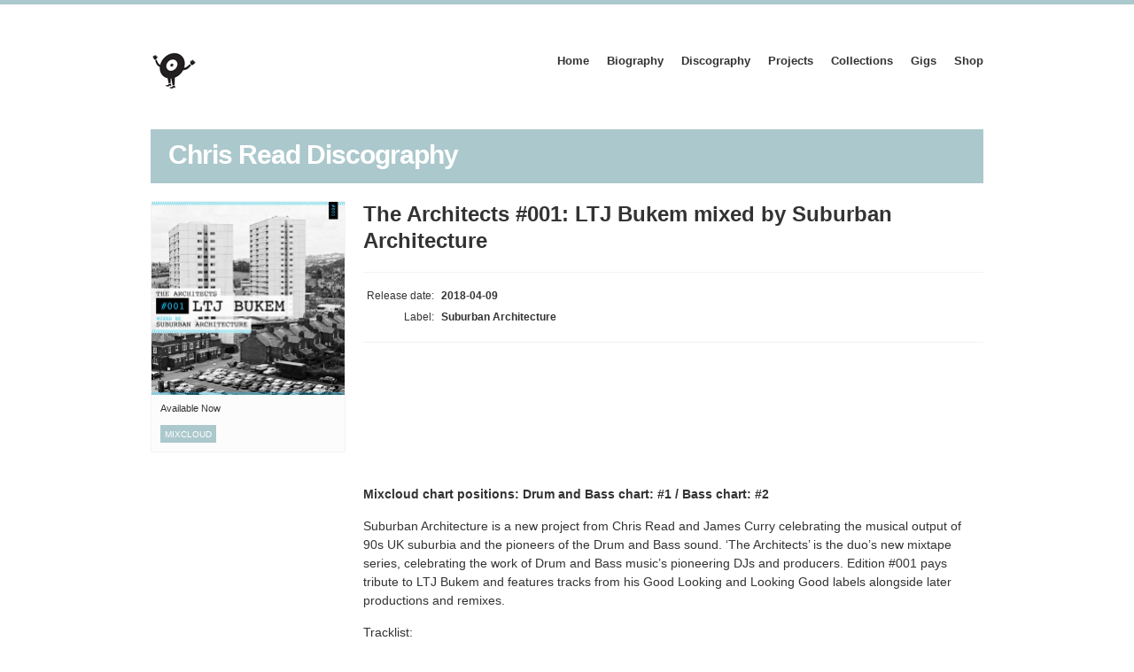

--- FILE ---
content_type: text/html; charset=UTF-8
request_url: https://musicofsubstance.com/discography/the-architects-001-ltj-bukem-mixed-by-suburban-architecture/
body_size: 10459
content:
<!DOCTYPE html>
<!--[if lt IE 7 ]><html class="ie ie6" lang="en-US"> <![endif]-->
<!--[if IE 7 ]><html class="ie ie7" lang="en-US"> <![endif]-->
<!--[if IE 8 ]><html class="ie ie8" lang="en-US"> <![endif]-->
<!--[if (gte IE 9)|!(IE)]><!--><html lang="en-US"> <!--<![endif]-->
<head>

	<!-- Basic Page Needs
	================================================== -->
	<meta charset="utf-8">
	<title></title>

	<!-- Mobile Specific Metas 
	================================================== -->
	<meta name="viewport" content="width=device-width, initial-scale=1, maximum-scale=1">

	
	
	<meta name='robots' content='max-image-preview:large' />
<link rel='dns-prefetch' href='//maps.googleapis.com' />
<link rel="alternate" type="application/rss+xml" title="Music Of Substance &raquo; Feed" href="https://musicofsubstance.com/feed/" />
<link rel="alternate" type="application/rss+xml" title="Music Of Substance &raquo; Comments Feed" href="https://musicofsubstance.com/comments/feed/" />
<script type="text/javascript">
window._wpemojiSettings = {"baseUrl":"https:\/\/s.w.org\/images\/core\/emoji\/14.0.0\/72x72\/","ext":".png","svgUrl":"https:\/\/s.w.org\/images\/core\/emoji\/14.0.0\/svg\/","svgExt":".svg","source":{"wpemoji":"https:\/\/musicofsubstance.com\/wp-includes\/js\/wp-emoji.js?ver=6.3.7","twemoji":"https:\/\/musicofsubstance.com\/wp-includes\/js\/twemoji.js?ver=6.3.7"}};
/**
 * @output wp-includes/js/wp-emoji-loader.js
 */

/**
 * Emoji Settings as exported in PHP via _print_emoji_detection_script().
 * @typedef WPEmojiSettings
 * @type {object}
 * @property {?object} source
 * @property {?string} source.concatemoji
 * @property {?string} source.twemoji
 * @property {?string} source.wpemoji
 * @property {?boolean} DOMReady
 * @property {?Function} readyCallback
 */

/**
 * Support tests.
 * @typedef SupportTests
 * @type {object}
 * @property {?boolean} flag
 * @property {?boolean} emoji
 */

/**
 * IIFE to detect emoji support and load Twemoji if needed.
 *
 * @param {Window} window
 * @param {Document} document
 * @param {WPEmojiSettings} settings
 */
( function wpEmojiLoader( window, document, settings ) {
	if ( typeof Promise === 'undefined' ) {
		return;
	}

	var sessionStorageKey = 'wpEmojiSettingsSupports';
	var tests = [ 'flag', 'emoji' ];

	/**
	 * Checks whether the browser supports offloading to a Worker.
	 *
	 * @since 6.3.0
	 *
	 * @private
	 *
	 * @returns {boolean}
	 */
	function supportsWorkerOffloading() {
		return (
			typeof Worker !== 'undefined' &&
			typeof OffscreenCanvas !== 'undefined' &&
			typeof URL !== 'undefined' &&
			URL.createObjectURL &&
			typeof Blob !== 'undefined'
		);
	}

	/**
	 * @typedef SessionSupportTests
	 * @type {object}
	 * @property {number} timestamp
	 * @property {SupportTests} supportTests
	 */

	/**
	 * Get support tests from session.
	 *
	 * @since 6.3.0
	 *
	 * @private
	 *
	 * @returns {?SupportTests} Support tests, or null if not set or older than 1 week.
	 */
	function getSessionSupportTests() {
		try {
			/** @type {SessionSupportTests} */
			var item = JSON.parse(
				sessionStorage.getItem( sessionStorageKey )
			);
			if (
				typeof item === 'object' &&
				typeof item.timestamp === 'number' &&
				new Date().valueOf() < item.timestamp + 604800 && // Note: Number is a week in seconds.
				typeof item.supportTests === 'object'
			) {
				return item.supportTests;
			}
		} catch ( e ) {}
		return null;
	}

	/**
	 * Persist the supports in session storage.
	 *
	 * @since 6.3.0
	 *
	 * @private
	 *
	 * @param {SupportTests} supportTests Support tests.
	 */
	function setSessionSupportTests( supportTests ) {
		try {
			/** @type {SessionSupportTests} */
			var item = {
				supportTests: supportTests,
				timestamp: new Date().valueOf()
			};

			sessionStorage.setItem(
				sessionStorageKey,
				JSON.stringify( item )
			);
		} catch ( e ) {}
	}

	/**
	 * Checks if two sets of Emoji characters render the same visually.
	 *
	 * This function may be serialized to run in a Worker. Therefore, it cannot refer to variables from the containing
	 * scope. Everything must be passed by parameters.
	 *
	 * @since 4.9.0
	 *
	 * @private
	 *
	 * @param {CanvasRenderingContext2D} context 2D Context.
	 * @param {string} set1 Set of Emoji to test.
	 * @param {string} set2 Set of Emoji to test.
	 *
	 * @return {boolean} True if the two sets render the same.
	 */
	function emojiSetsRenderIdentically( context, set1, set2 ) {
		// Cleanup from previous test.
		context.clearRect( 0, 0, context.canvas.width, context.canvas.height );
		context.fillText( set1, 0, 0 );
		var rendered1 = new Uint32Array(
			context.getImageData(
				0,
				0,
				context.canvas.width,
				context.canvas.height
			).data
		);

		// Cleanup from previous test.
		context.clearRect( 0, 0, context.canvas.width, context.canvas.height );
		context.fillText( set2, 0, 0 );
		var rendered2 = new Uint32Array(
			context.getImageData(
				0,
				0,
				context.canvas.width,
				context.canvas.height
			).data
		);

		return rendered1.every( function ( rendered2Data, index ) {
			return rendered2Data === rendered2[ index ];
		} );
	}

	/**
	 * Determines if the browser properly renders Emoji that Twemoji can supplement.
	 *
	 * This function may be serialized to run in a Worker. Therefore, it cannot refer to variables from the containing
	 * scope. Everything must be passed by parameters.
	 *
	 * @since 4.2.0
	 *
	 * @private
	 *
	 * @param {CanvasRenderingContext2D} context 2D Context.
	 * @param {string} type Whether to test for support of "flag" or "emoji".
	 * @param {Function} emojiSetsRenderIdentically Reference to emojiSetsRenderIdentically function, needed due to minification.
	 *
	 * @return {boolean} True if the browser can render emoji, false if it cannot.
	 */
	function browserSupportsEmoji( context, type, emojiSetsRenderIdentically ) {
		var isIdentical;

		switch ( type ) {
			case 'flag':
				/*
				 * Test for Transgender flag compatibility. Added in Unicode 13.
				 *
				 * To test for support, we try to render it, and compare the rendering to how it would look if
				 * the browser doesn't render it correctly (white flag emoji + transgender symbol).
				 */
				isIdentical = emojiSetsRenderIdentically(
					context,
					'\uD83C\uDFF3\uFE0F\u200D\u26A7\uFE0F', // as a zero-width joiner sequence
					'\uD83C\uDFF3\uFE0F\u200B\u26A7\uFE0F' // separated by a zero-width space
				);

				if ( isIdentical ) {
					return false;
				}

				/*
				 * Test for UN flag compatibility. This is the least supported of the letter locale flags,
				 * so gives us an easy test for full support.
				 *
				 * To test for support, we try to render it, and compare the rendering to how it would look if
				 * the browser doesn't render it correctly ([U] + [N]).
				 */
				isIdentical = emojiSetsRenderIdentically(
					context,
					'\uD83C\uDDFA\uD83C\uDDF3', // as the sequence of two code points
					'\uD83C\uDDFA\u200B\uD83C\uDDF3' // as the two code points separated by a zero-width space
				);

				if ( isIdentical ) {
					return false;
				}

				/*
				 * Test for English flag compatibility. England is a country in the United Kingdom, it
				 * does not have a two letter locale code but rather a five letter sub-division code.
				 *
				 * To test for support, we try to render it, and compare the rendering to how it would look if
				 * the browser doesn't render it correctly (black flag emoji + [G] + [B] + [E] + [N] + [G]).
				 */
				isIdentical = emojiSetsRenderIdentically(
					context,
					// as the flag sequence
					'\uD83C\uDFF4\uDB40\uDC67\uDB40\uDC62\uDB40\uDC65\uDB40\uDC6E\uDB40\uDC67\uDB40\uDC7F',
					// with each code point separated by a zero-width space
					'\uD83C\uDFF4\u200B\uDB40\uDC67\u200B\uDB40\uDC62\u200B\uDB40\uDC65\u200B\uDB40\uDC6E\u200B\uDB40\uDC67\u200B\uDB40\uDC7F'
				);

				return ! isIdentical;
			case 'emoji':
				/*
				 * Why can't we be friends? Everyone can now shake hands in emoji, regardless of skin tone!
				 *
				 * To test for Emoji 14.0 support, try to render a new emoji: Handshake: Light Skin Tone, Dark Skin Tone.
				 *
				 * The Handshake: Light Skin Tone, Dark Skin Tone emoji is a ZWJ sequence combining 🫱 Rightwards Hand,
				 * 🏻 Light Skin Tone, a Zero Width Joiner, 🫲 Leftwards Hand, and 🏿 Dark Skin Tone.
				 *
				 * 0x1FAF1 == Rightwards Hand
				 * 0x1F3FB == Light Skin Tone
				 * 0x200D == Zero-Width Joiner (ZWJ) that links the code points for the new emoji or
				 * 0x200B == Zero-Width Space (ZWS) that is rendered for clients not supporting the new emoji.
				 * 0x1FAF2 == Leftwards Hand
				 * 0x1F3FF == Dark Skin Tone.
				 *
				 * When updating this test for future Emoji releases, ensure that individual emoji that make up the
				 * sequence come from older emoji standards.
				 */
				isIdentical = emojiSetsRenderIdentically(
					context,
					'\uD83E\uDEF1\uD83C\uDFFB\u200D\uD83E\uDEF2\uD83C\uDFFF', // as the zero-width joiner sequence
					'\uD83E\uDEF1\uD83C\uDFFB\u200B\uD83E\uDEF2\uD83C\uDFFF' // separated by a zero-width space
				);

				return ! isIdentical;
		}

		return false;
	}

	/**
	 * Checks emoji support tests.
	 *
	 * This function may be serialized to run in a Worker. Therefore, it cannot refer to variables from the containing
	 * scope. Everything must be passed by parameters.
	 *
	 * @since 6.3.0
	 *
	 * @private
	 *
	 * @param {string[]} tests Tests.
	 * @param {Function} browserSupportsEmoji Reference to browserSupportsEmoji function, needed due to minification.
	 * @param {Function} emojiSetsRenderIdentically Reference to emojiSetsRenderIdentically function, needed due to minification.
	 *
	 * @return {SupportTests} Support tests.
	 */
	function testEmojiSupports( tests, browserSupportsEmoji, emojiSetsRenderIdentically ) {
		var canvas;
		if (
			typeof WorkerGlobalScope !== 'undefined' &&
			self instanceof WorkerGlobalScope
		) {
			canvas = new OffscreenCanvas( 300, 150 ); // Dimensions are default for HTMLCanvasElement.
		} else {
			canvas = document.createElement( 'canvas' );
		}

		var context = canvas.getContext( '2d', { willReadFrequently: true } );

		/*
		 * Chrome on OS X added native emoji rendering in M41. Unfortunately,
		 * it doesn't work when the font is bolder than 500 weight. So, we
		 * check for bold rendering support to avoid invisible emoji in Chrome.
		 */
		context.textBaseline = 'top';
		context.font = '600 32px Arial';

		var supports = {};
		tests.forEach( function ( test ) {
			supports[ test ] = browserSupportsEmoji( context, test, emojiSetsRenderIdentically );
		} );
		return supports;
	}

	/**
	 * Adds a script to the head of the document.
	 *
	 * @ignore
	 *
	 * @since 4.2.0
	 *
	 * @param {string} src The url where the script is located.
	 *
	 * @return {void}
	 */
	function addScript( src ) {
		var script = document.createElement( 'script' );
		script.src = src;
		script.defer = true;
		document.head.appendChild( script );
	}

	settings.supports = {
		everything: true,
		everythingExceptFlag: true
	};

	// Create a promise for DOMContentLoaded since the worker logic may finish after the event has fired.
	var domReadyPromise = new Promise( function ( resolve ) {
		document.addEventListener( 'DOMContentLoaded', resolve, {
			once: true
		} );
	} );

	// Obtain the emoji support from the browser, asynchronously when possible.
	new Promise( function ( resolve ) {
		var supportTests = getSessionSupportTests();
		if ( supportTests ) {
			resolve( supportTests );
			return;
		}

		if ( supportsWorkerOffloading() ) {
			try {
				// Note that the functions are being passed as arguments due to minification.
				var workerScript =
					'postMessage(' +
					testEmojiSupports.toString() +
					'(' +
					[
						JSON.stringify( tests ),
						browserSupportsEmoji.toString(),
						emojiSetsRenderIdentically.toString()
					].join( ',' ) +
					'));';
				var blob = new Blob( [ workerScript ], {
					type: 'text/javascript'
				} );
				var worker = new Worker( URL.createObjectURL( blob ), { name: 'wpTestEmojiSupports' } );
				worker.onmessage = function ( event ) {
					supportTests = event.data;
					setSessionSupportTests( supportTests );
					worker.terminate();
					resolve( supportTests );
				};
				return;
			} catch ( e ) {}
		}

		supportTests = testEmojiSupports( tests, browserSupportsEmoji, emojiSetsRenderIdentically );
		setSessionSupportTests( supportTests );
		resolve( supportTests );
	} )
		// Once the browser emoji support has been obtained from the session, finalize the settings.
		.then( function ( supportTests ) {
			/*
			 * Tests the browser support for flag emojis and other emojis, and adjusts the
			 * support settings accordingly.
			 */
			for ( var test in supportTests ) {
				settings.supports[ test ] = supportTests[ test ];

				settings.supports.everything =
					settings.supports.everything && settings.supports[ test ];

				if ( 'flag' !== test ) {
					settings.supports.everythingExceptFlag =
						settings.supports.everythingExceptFlag &&
						settings.supports[ test ];
				}
			}

			settings.supports.everythingExceptFlag =
				settings.supports.everythingExceptFlag &&
				! settings.supports.flag;

			// Sets DOMReady to false and assigns a ready function to settings.
			settings.DOMReady = false;
			settings.readyCallback = function () {
				settings.DOMReady = true;
			};
		} )
		.then( function () {
			return domReadyPromise;
		} )
		.then( function () {
			// When the browser can not render everything we need to load a polyfill.
			if ( ! settings.supports.everything ) {
				settings.readyCallback();

				var src = settings.source || {};

				if ( src.concatemoji ) {
					addScript( src.concatemoji );
				} else if ( src.wpemoji && src.twemoji ) {
					addScript( src.twemoji );
					addScript( src.wpemoji );
				}
			}
		} );
} )( window, document, window._wpemojiSettings );
</script>
<style type="text/css">
img.wp-smiley,
img.emoji {
	display: inline !important;
	border: none !important;
	box-shadow: none !important;
	height: 1em !important;
	width: 1em !important;
	margin: 0 0.07em !important;
	vertical-align: -0.1em !important;
	background: none !important;
	padding: 0 !important;
}
</style>
	<link rel='stylesheet' id='wp-block-library-css' href='https://musicofsubstance.com/wp-includes/css/dist/block-library/style.css?ver=6.3.7' type='text/css' media='all' />
<style id='classic-theme-styles-inline-css' type='text/css'>
/**
 * These rules are needed for backwards compatibility.
 * They should match the button element rules in the base theme.json file.
 */
.wp-block-button__link {
	color: #ffffff;
	background-color: #32373c;
	border-radius: 9999px; /* 100% causes an oval, but any explicit but really high value retains the pill shape. */

	/* This needs a low specificity so it won't override the rules from the button element if defined in theme.json. */
	box-shadow: none;
	text-decoration: none;

	/* The extra 2px are added to size solids the same as the outline versions.*/
	padding: calc(0.667em + 2px) calc(1.333em + 2px);

	font-size: 1.125em;
}

.wp-block-file__button {
	background: #32373c;
	color: #ffffff;
	text-decoration: none;
}

</style>
<style id='global-styles-inline-css' type='text/css'>
body{--wp--preset--color--black: #000000;--wp--preset--color--cyan-bluish-gray: #abb8c3;--wp--preset--color--white: #ffffff;--wp--preset--color--pale-pink: #f78da7;--wp--preset--color--vivid-red: #cf2e2e;--wp--preset--color--luminous-vivid-orange: #ff6900;--wp--preset--color--luminous-vivid-amber: #fcb900;--wp--preset--color--light-green-cyan: #7bdcb5;--wp--preset--color--vivid-green-cyan: #00d084;--wp--preset--color--pale-cyan-blue: #8ed1fc;--wp--preset--color--vivid-cyan-blue: #0693e3;--wp--preset--color--vivid-purple: #9b51e0;--wp--preset--gradient--vivid-cyan-blue-to-vivid-purple: linear-gradient(135deg,rgba(6,147,227,1) 0%,rgb(155,81,224) 100%);--wp--preset--gradient--light-green-cyan-to-vivid-green-cyan: linear-gradient(135deg,rgb(122,220,180) 0%,rgb(0,208,130) 100%);--wp--preset--gradient--luminous-vivid-amber-to-luminous-vivid-orange: linear-gradient(135deg,rgba(252,185,0,1) 0%,rgba(255,105,0,1) 100%);--wp--preset--gradient--luminous-vivid-orange-to-vivid-red: linear-gradient(135deg,rgba(255,105,0,1) 0%,rgb(207,46,46) 100%);--wp--preset--gradient--very-light-gray-to-cyan-bluish-gray: linear-gradient(135deg,rgb(238,238,238) 0%,rgb(169,184,195) 100%);--wp--preset--gradient--cool-to-warm-spectrum: linear-gradient(135deg,rgb(74,234,220) 0%,rgb(151,120,209) 20%,rgb(207,42,186) 40%,rgb(238,44,130) 60%,rgb(251,105,98) 80%,rgb(254,248,76) 100%);--wp--preset--gradient--blush-light-purple: linear-gradient(135deg,rgb(255,206,236) 0%,rgb(152,150,240) 100%);--wp--preset--gradient--blush-bordeaux: linear-gradient(135deg,rgb(254,205,165) 0%,rgb(254,45,45) 50%,rgb(107,0,62) 100%);--wp--preset--gradient--luminous-dusk: linear-gradient(135deg,rgb(255,203,112) 0%,rgb(199,81,192) 50%,rgb(65,88,208) 100%);--wp--preset--gradient--pale-ocean: linear-gradient(135deg,rgb(255,245,203) 0%,rgb(182,227,212) 50%,rgb(51,167,181) 100%);--wp--preset--gradient--electric-grass: linear-gradient(135deg,rgb(202,248,128) 0%,rgb(113,206,126) 100%);--wp--preset--gradient--midnight: linear-gradient(135deg,rgb(2,3,129) 0%,rgb(40,116,252) 100%);--wp--preset--font-size--small: 13px;--wp--preset--font-size--medium: 20px;--wp--preset--font-size--large: 36px;--wp--preset--font-size--x-large: 42px;--wp--preset--spacing--20: 0.44rem;--wp--preset--spacing--30: 0.67rem;--wp--preset--spacing--40: 1rem;--wp--preset--spacing--50: 1.5rem;--wp--preset--spacing--60: 2.25rem;--wp--preset--spacing--70: 3.38rem;--wp--preset--spacing--80: 5.06rem;--wp--preset--shadow--natural: 6px 6px 9px rgba(0, 0, 0, 0.2);--wp--preset--shadow--deep: 12px 12px 50px rgba(0, 0, 0, 0.4);--wp--preset--shadow--sharp: 6px 6px 0px rgba(0, 0, 0, 0.2);--wp--preset--shadow--outlined: 6px 6px 0px -3px rgba(255, 255, 255, 1), 6px 6px rgba(0, 0, 0, 1);--wp--preset--shadow--crisp: 6px 6px 0px rgba(0, 0, 0, 1);}:where(.is-layout-flex){gap: 0.5em;}:where(.is-layout-grid){gap: 0.5em;}body .is-layout-flow > .alignleft{float: left;margin-inline-start: 0;margin-inline-end: 2em;}body .is-layout-flow > .alignright{float: right;margin-inline-start: 2em;margin-inline-end: 0;}body .is-layout-flow > .aligncenter{margin-left: auto !important;margin-right: auto !important;}body .is-layout-constrained > .alignleft{float: left;margin-inline-start: 0;margin-inline-end: 2em;}body .is-layout-constrained > .alignright{float: right;margin-inline-start: 2em;margin-inline-end: 0;}body .is-layout-constrained > .aligncenter{margin-left: auto !important;margin-right: auto !important;}body .is-layout-constrained > :where(:not(.alignleft):not(.alignright):not(.alignfull)){max-width: var(--wp--style--global--content-size);margin-left: auto !important;margin-right: auto !important;}body .is-layout-constrained > .alignwide{max-width: var(--wp--style--global--wide-size);}body .is-layout-flex{display: flex;}body .is-layout-flex{flex-wrap: wrap;align-items: center;}body .is-layout-flex > *{margin: 0;}body .is-layout-grid{display: grid;}body .is-layout-grid > *{margin: 0;}:where(.wp-block-columns.is-layout-flex){gap: 2em;}:where(.wp-block-columns.is-layout-grid){gap: 2em;}:where(.wp-block-post-template.is-layout-flex){gap: 1.25em;}:where(.wp-block-post-template.is-layout-grid){gap: 1.25em;}.has-black-color{color: var(--wp--preset--color--black) !important;}.has-cyan-bluish-gray-color{color: var(--wp--preset--color--cyan-bluish-gray) !important;}.has-white-color{color: var(--wp--preset--color--white) !important;}.has-pale-pink-color{color: var(--wp--preset--color--pale-pink) !important;}.has-vivid-red-color{color: var(--wp--preset--color--vivid-red) !important;}.has-luminous-vivid-orange-color{color: var(--wp--preset--color--luminous-vivid-orange) !important;}.has-luminous-vivid-amber-color{color: var(--wp--preset--color--luminous-vivid-amber) !important;}.has-light-green-cyan-color{color: var(--wp--preset--color--light-green-cyan) !important;}.has-vivid-green-cyan-color{color: var(--wp--preset--color--vivid-green-cyan) !important;}.has-pale-cyan-blue-color{color: var(--wp--preset--color--pale-cyan-blue) !important;}.has-vivid-cyan-blue-color{color: var(--wp--preset--color--vivid-cyan-blue) !important;}.has-vivid-purple-color{color: var(--wp--preset--color--vivid-purple) !important;}.has-black-background-color{background-color: var(--wp--preset--color--black) !important;}.has-cyan-bluish-gray-background-color{background-color: var(--wp--preset--color--cyan-bluish-gray) !important;}.has-white-background-color{background-color: var(--wp--preset--color--white) !important;}.has-pale-pink-background-color{background-color: var(--wp--preset--color--pale-pink) !important;}.has-vivid-red-background-color{background-color: var(--wp--preset--color--vivid-red) !important;}.has-luminous-vivid-orange-background-color{background-color: var(--wp--preset--color--luminous-vivid-orange) !important;}.has-luminous-vivid-amber-background-color{background-color: var(--wp--preset--color--luminous-vivid-amber) !important;}.has-light-green-cyan-background-color{background-color: var(--wp--preset--color--light-green-cyan) !important;}.has-vivid-green-cyan-background-color{background-color: var(--wp--preset--color--vivid-green-cyan) !important;}.has-pale-cyan-blue-background-color{background-color: var(--wp--preset--color--pale-cyan-blue) !important;}.has-vivid-cyan-blue-background-color{background-color: var(--wp--preset--color--vivid-cyan-blue) !important;}.has-vivid-purple-background-color{background-color: var(--wp--preset--color--vivid-purple) !important;}.has-black-border-color{border-color: var(--wp--preset--color--black) !important;}.has-cyan-bluish-gray-border-color{border-color: var(--wp--preset--color--cyan-bluish-gray) !important;}.has-white-border-color{border-color: var(--wp--preset--color--white) !important;}.has-pale-pink-border-color{border-color: var(--wp--preset--color--pale-pink) !important;}.has-vivid-red-border-color{border-color: var(--wp--preset--color--vivid-red) !important;}.has-luminous-vivid-orange-border-color{border-color: var(--wp--preset--color--luminous-vivid-orange) !important;}.has-luminous-vivid-amber-border-color{border-color: var(--wp--preset--color--luminous-vivid-amber) !important;}.has-light-green-cyan-border-color{border-color: var(--wp--preset--color--light-green-cyan) !important;}.has-vivid-green-cyan-border-color{border-color: var(--wp--preset--color--vivid-green-cyan) !important;}.has-pale-cyan-blue-border-color{border-color: var(--wp--preset--color--pale-cyan-blue) !important;}.has-vivid-cyan-blue-border-color{border-color: var(--wp--preset--color--vivid-cyan-blue) !important;}.has-vivid-purple-border-color{border-color: var(--wp--preset--color--vivid-purple) !important;}.has-vivid-cyan-blue-to-vivid-purple-gradient-background{background: var(--wp--preset--gradient--vivid-cyan-blue-to-vivid-purple) !important;}.has-light-green-cyan-to-vivid-green-cyan-gradient-background{background: var(--wp--preset--gradient--light-green-cyan-to-vivid-green-cyan) !important;}.has-luminous-vivid-amber-to-luminous-vivid-orange-gradient-background{background: var(--wp--preset--gradient--luminous-vivid-amber-to-luminous-vivid-orange) !important;}.has-luminous-vivid-orange-to-vivid-red-gradient-background{background: var(--wp--preset--gradient--luminous-vivid-orange-to-vivid-red) !important;}.has-very-light-gray-to-cyan-bluish-gray-gradient-background{background: var(--wp--preset--gradient--very-light-gray-to-cyan-bluish-gray) !important;}.has-cool-to-warm-spectrum-gradient-background{background: var(--wp--preset--gradient--cool-to-warm-spectrum) !important;}.has-blush-light-purple-gradient-background{background: var(--wp--preset--gradient--blush-light-purple) !important;}.has-blush-bordeaux-gradient-background{background: var(--wp--preset--gradient--blush-bordeaux) !important;}.has-luminous-dusk-gradient-background{background: var(--wp--preset--gradient--luminous-dusk) !important;}.has-pale-ocean-gradient-background{background: var(--wp--preset--gradient--pale-ocean) !important;}.has-electric-grass-gradient-background{background: var(--wp--preset--gradient--electric-grass) !important;}.has-midnight-gradient-background{background: var(--wp--preset--gradient--midnight) !important;}.has-small-font-size{font-size: var(--wp--preset--font-size--small) !important;}.has-medium-font-size{font-size: var(--wp--preset--font-size--medium) !important;}.has-large-font-size{font-size: var(--wp--preset--font-size--large) !important;}.has-x-large-font-size{font-size: var(--wp--preset--font-size--x-large) !important;}
.wp-block-navigation a:where(:not(.wp-element-button)){color: inherit;}
:where(.wp-block-post-template.is-layout-flex){gap: 1.25em;}:where(.wp-block-post-template.is-layout-grid){gap: 1.25em;}
:where(.wp-block-columns.is-layout-flex){gap: 2em;}:where(.wp-block-columns.is-layout-grid){gap: 2em;}
.wp-block-pullquote{font-size: 1.5em;line-height: 1.6;}
</style>
<link rel='stylesheet' id='google-font-lato-css' href='http://fonts.googleapis.com/css?family=Lato%3A400%2C900%2C400italic&#038;ver=6.3.7' type='text/css' media='all' />
<link rel='stylesheet' id='ci-skeleton-css' href='https://musicofsubstance.com/wp-content/themes/muzak/css/skeleton.css?ver=6.3.7' type='text/css' media='all' />
<link rel='stylesheet' id='ci-style-css' href='https://musicofsubstance.com/wp-content/themes/muzak/style.css?ver=999999999.999999999.999999999' type='text/css' media='screen' />
<link rel='stylesheet' id='mediaelement-css' href='https://musicofsubstance.com/wp-includes/js/mediaelement/mediaelementplayer-legacy.min.css?ver=4.2.17' type='text/css' media='all' />
<link rel='stylesheet' id='wp-mediaelement-css' href='https://musicofsubstance.com/wp-includes/js/mediaelement/wp-mediaelement.css?ver=6.3.7' type='text/css' media='all' />
<link rel='stylesheet' id='mediaqueries-css' href='https://musicofsubstance.com/wp-content/themes/muzak/css/mediaqueries.css?ver=6.3.7' type='text/css' media='all' />
<link rel='stylesheet' id='flexslider-css' href='https://musicofsubstance.com/wp-content/themes/muzak/css/flexslider.css?ver=6.3.7' type='text/css' media='all' />
<link rel='stylesheet' id='prettyPhoto-css' href='https://musicofsubstance.com/wp-content/themes/muzak/css/prettyPhoto.css?ver=6.3.7' type='text/css' media='all' />
<link rel='stylesheet' id='ci-color-scheme-css' href='https://musicofsubstance.com/wp-content/themes/muzak/colors/white_green.css?ver=6.3.7' type='text/css' media='all' />
<script type='text/javascript' src='https://musicofsubstance.com/wp-content/themes/muzak/panel/scripts/modernizr-2.6.2.js?ver=6.3.7' id='modernizr-js'></script>
<script type='text/javascript' src='https://musicofsubstance.com/wp-includes/js/jquery/jquery.js?ver=3.7.0' id='jquery-core-js'></script>
<script type='text/javascript' src='https://musicofsubstance.com/wp-includes/js/jquery/jquery-migrate.js?ver=3.4.1' id='jquery-migrate-js'></script>
<script type='text/javascript' src='https://musicofsubstance.com/wp-content/themes/muzak/js/jquery.isotope.min.js?ver=6.3.7' id='jquery-isotope-js'></script>
<script type='text/javascript' src='http://maps.googleapis.com/maps/api/js?v=3.5&#038;sensor=false' id='google-maps-js'></script>
<link rel="https://api.w.org/" href="https://musicofsubstance.com/wp-json/" /><link rel="EditURI" type="application/rsd+xml" title="RSD" href="https://musicofsubstance.com/xmlrpc.php?rsd" />
<meta name="generator" content="WordPress 6.3.7" />
<link rel="canonical" href="https://musicofsubstance.com/discography/the-architects-001-ltj-bukem-mixed-by-suburban-architecture/" />
<link rel='shortlink' href='https://musicofsubstance.com/?p=4436' />
<link rel="alternate" type="application/json+oembed" href="https://musicofsubstance.com/wp-json/oembed/1.0/embed?url=https%3A%2F%2Fmusicofsubstance.com%2Fdiscography%2Fthe-architects-001-ltj-bukem-mixed-by-suburban-architecture%2F" />
<link rel="alternate" type="text/xml+oembed" href="https://musicofsubstance.com/wp-json/oembed/1.0/embed?url=https%3A%2F%2Fmusicofsubstance.com%2Fdiscography%2Fthe-architects-001-ltj-bukem-mixed-by-suburban-architecture%2F&#038;format=xml" />
<link rel="pingback" href="https://musicofsubstance.com/xmlrpc.php" />						<style type="text/css">
				#wrap > .container, #footer-wrap > .container { background: rgba(0,0,0,); }
				#wrap > .container > .row { margin-bottom:0; }
			</style>
		
<!-- Global site tag (gtag.js) - Google Analytics -->
<script async src="https://www.googletagmanager.com/gtag/js?id=G-38E69QH9TK"></script>
<script>
  window.dataLayer = window.dataLayer || [];
  function gtag(){dataLayer.push(arguments);}
  gtag('js', new Date());

  gtag('config', 'G-38E69QH9TK');
</script></head>

<body class="cpt_discography-template-default single single-cpt_discography postid-4436 ci-muzak ci-muzak-999999999-999999999-999999999">

<div id="mobile-bar">
	<a class="menu-trigger" href="#"></a>
			<h3 class="section-title">Chris Read Discography</h3>
</div>
<div id="wrap">
	<div class="container">
		
		<!-- ########################### HEADER ########################### -->
		<header id="header" class="group">

			<div id="logo" class="four columns imglogo">
				<h1><a href="https://musicofsubstance.com"><img src="http://musicofsubstance.com/wp-content/uploads/2021/02/CM_HeaderLogo_50px.jpg" alt="Music Of Substance" /></a></h1>			</div>

			<nav id="nav" class="nav twelve columns">
				<ul id="navigation" class="sf-menu group"><li id="menu-item-564" class="menu-item menu-item-type-post_type menu-item-object-page menu-item-home menu-item-564"><a title="home" href="https://musicofsubstance.com/">Home</a></li>
<li id="menu-item-2747" class="menu-item menu-item-type-post_type menu-item-object-page menu-item-2747"><a href="https://musicofsubstance.com/biography/">Biography</a></li>
<li id="menu-item-589" class="menu-item menu-item-type-post_type menu-item-object-page menu-item-589"><a title="discography" href="https://musicofsubstance.com/discography/">Discography</a></li>
<li id="menu-item-6646" class="menu-item menu-item-type-post_type menu-item-object-page menu-item-6646"><a href="https://musicofsubstance.com/projects/">Projects</a></li>
<li id="menu-item-8961" class="menu-item menu-item-type-post_type menu-item-object-page menu-item-8961"><a href="https://musicofsubstance.com/music/">Collections</a></li>
<li id="menu-item-7482" class="menu-item menu-item-type-post_type menu-item-object-page menu-item-7482"><a href="https://musicofsubstance.com/flyer-archive/">Gigs</a></li>
<li id="menu-item-8918" class="menu-item menu-item-type-post_type menu-item-object-page menu-item-8918"><a href="https://musicofsubstance.com/shop/">Shop</a></li>
</ul>			</nav><!-- /nav -->

		</header><!-- /header -->		<h3 class="section-title">Chris Read Discography</h3>

<div class="row">
	<div class="sixteen columns">				

				
		<article class="album group post-4436 cpt_discography type-cpt_discography status-publish has-post-thumbnail hentry section-drum-bass section-mixtapes">
		
			<div class="four columns alpha album-cover">
				<div id="latest-album" class="latest-item">
										<a href="https://musicofsubstance.com/wp-content/uploads/2018/04/suburban-arc-BUKEM-FINAL-1024x1024.jpg" data-rel="prettyPhoto">
					<img width="438" height="438" src="https://musicofsubstance.com/wp-content/uploads/2018/04/suburban-arc-BUKEM-FINAL-438x438.jpg" class="scale-with-grid wp-post-image" alt="" decoding="async" fetchpriority="high" srcset="https://musicofsubstance.com/wp-content/uploads/2018/04/suburban-arc-BUKEM-FINAL-438x437.jpg 438w, https://musicofsubstance.com/wp-content/uploads/2018/04/suburban-arc-BUKEM-FINAL-150x150.jpg 150w, https://musicofsubstance.com/wp-content/uploads/2018/04/suburban-arc-BUKEM-FINAL-300x300.jpg 300w, https://musicofsubstance.com/wp-content/uploads/2018/04/suburban-arc-BUKEM-FINAL-1024x1024.jpg 1024w, https://musicofsubstance.com/wp-content/uploads/2018/04/suburban-arc-BUKEM-FINAL-100x100.jpg 100w, https://musicofsubstance.com/wp-content/uploads/2018/04/suburban-arc-BUKEM-FINAL-460x460.jpg 460w, https://musicofsubstance.com/wp-content/uploads/2018/04/suburban-arc-BUKEM-FINAL-700x700.jpg 700w, https://musicofsubstance.com/wp-content/uploads/2018/04/suburban-arc-BUKEM-FINAL.jpg 1400w" sizes="(max-width: 438px) 100vw, 438px" />					</a>
					<p class="album-info">
						<span class="sub-head">Available Now</span>
						<span class="main-head"></span>
						<span class="album-actions">
															<a href="https://www.mixcloud.com/SuburbanArchitecture/the-architects-001-ltj-bukem-mixed-by-suburban-architecture/" class="action-btn buy">Mixcloud</a>
																					
						</span>
					</p>	
				</div><!-- /latest-album -->
				
				<div id="single-sidebar">
									</div>
			
			</div><!-- /four columns -->
			
			<div class="twelve columns content omega group responsive-content">
			
				<h2>The Architects #001: LTJ Bukem mixed by Suburban Architecture</h2>
				<div id="meta-wrap" class="group">
					<ul class="album-meta eight columns alpha">
						<li><span>Release date:</span> 2018-04-09</li>						<li><span>Label:</span> Suburban Architecture</li>											</ul>
				</div><!-- /meta-wrap -->
					
				<p><iframe src="https://www.mixcloud.com/widget/iframe/?hide_cover=1&amp;light=1&amp;feed=%2FSuburbanArchitecture%2Fthe-architects-001-ltj-bukem-mixed-by-suburban-architecture%2F" width="100%" height="120" frameborder="0"></iframe></p>
<p><strong>Mixcloud chart positions: Drum and Bass chart: #1 / Bass chart: #2</strong></p>
<p>Suburban Architecture is a new project from Chris Read and James Curry celebrating the musical output of 90s UK suburbia and the pioneers of the Drum and Bass sound. &#8216;The Architects&#8217; is the duo&#8217;s new mixtape series, celebrating the work of Drum and Bass music&#8217;s pioneering DJs and producers. Edition #001 pays tribute to LTJ Bukem and features tracks from his Good Looking and Looking Good labels alongside later productions and remixes.</p>
<p>Tracklist:</p>
<p>1. Apollo Two  &#8211; Atlantis (I Need You) (LTJ Bukem Remix)<br />
2. LTJ Bukem &#8211; Music (Peshay Rework)<br />
3. LTJ Bukem &#8211; Horizons<br />
4. Bukem &amp; The Peshay &#8211; 19.5<br />
5. Bukem &amp; The Peshay &#8211; 19.5 (Reprisal)<br />
6. LTJ Bukem &#8211; Coolin&#8217; Out<br />
7. LTJ Bukem &#8211; Orchestral Jam<br />
8. LTJ Bukem &#8211; Twilight Voyage<br />
9. Herbie Hancock &#8211; The Essence (Bukem&#8217;s DJ Mix)<br />
10. LTJ Bukem &#8211; Rhodes to Freedom</p>
										
						
			</div><!-- /twelve columns -->
		
		</article>
		
				
	</div><!-- /sixteen columns -->
</div><!-- /row -->		

	</div><!-- /container -->

<!-- ########################### FOOTER ########################### -->
	<div id="footer-wrap"><noindex>
		<div class="container">
			
			<footer id="footer" class="sixteen columns group">
				
				<div class="four columns widget-area alpha">
									</div><!-- /widget-area -->
						
				<div class="four columns widget-area">
									</div><!-- /widget-area -->	
					
				<div class="four columns widget-area">
									</div><!-- /widget-area -->	
					
				<div class="four columns widget-area omega">
									</div><!-- /widget-area -->	
					
			</footer><!-- /footer -->
		
		</div><!-- /container -->
	</div><!-- /footer-wrap -->
			
</div><!-- /wrap --></noindex>
       
<style id='core-block-supports-inline-css' type='text/css'>
/**
 * Core styles: block-supports
 */

</style>
<script type='text/javascript' src='https://musicofsubstance.com/wp-includes/js/comment-reply.js?ver=6.3.7' id='comment-reply-js'></script>
<script type='text/javascript' src='https://musicofsubstance.com/wp-content/themes/muzak/panel/scripts/superfish.js?ver=6.3.7' id='jquery-superfish-js'></script>
<script type='text/javascript' src='https://musicofsubstance.com/wp-content/themes/muzak/js/jRespond.min.js?ver=6.3.7' id='jRespond-js'></script>
<script type='text/javascript' src='https://musicofsubstance.com/wp-content/themes/muzak/js/jquery.jpanelmenu.min.js?ver=6.3.7' id='jPanelMenu-js'></script>
<script type='text/javascript' src='https://musicofsubstance.com/wp-content/themes/muzak/js/jquery.flexslider-min.js?ver=6.3.7' id='jquery-flexslider-js'></script>
<script type='text/javascript' src='https://musicofsubstance.com/wp-content/themes/muzak/js/jquery.equalHeights.js?ver=6.3.7' id='jquery-equalheights-js'></script>
<script type='text/javascript' src='https://musicofsubstance.com/wp-content/themes/muzak/js/jquery.fitvids.js?ver=6.3.7' id='jquery-fitvids-js'></script>
<script type='text/javascript' src='https://musicofsubstance.com/wp-content/themes/muzak/js/jquery.prettyPhoto.min.js?ver=3.1.5' id='prettyPhoto-js'></script>
<script type='text/javascript' src='https://musicofsubstance.com/wp-content/themes/muzak/js/soundmanager2/script/soundmanager2-nodebug-jsmin.js?ver=2.97' id='soundmanager-core-js'></script>
<script type='text/javascript' src='https://musicofsubstance.com/wp-content/themes/muzak/js/soundmanager2/script/mp3-player-button.js?ver=2.97' id='soundmanager-mp3-button-js'></script>
<script id="mediaelement-core-js-before" type="text/javascript">
var mejsL10n = {"language":"en","strings":{"mejs.download-file":"Download File","mejs.install-flash":"You are using a browser that does not have Flash player enabled or installed. Please turn on your Flash player plugin or download the latest version from https:\/\/get.adobe.com\/flashplayer\/","mejs.fullscreen":"Fullscreen","mejs.play":"Play","mejs.pause":"Pause","mejs.time-slider":"Time Slider","mejs.time-help-text":"Use Left\/Right Arrow keys to advance one second, Up\/Down arrows to advance ten seconds.","mejs.live-broadcast":"Live Broadcast","mejs.volume-help-text":"Use Up\/Down Arrow keys to increase or decrease volume.","mejs.unmute":"Unmute","mejs.mute":"Mute","mejs.volume-slider":"Volume Slider","mejs.video-player":"Video Player","mejs.audio-player":"Audio Player","mejs.captions-subtitles":"Captions\/Subtitles","mejs.captions-chapters":"Chapters","mejs.none":"None","mejs.afrikaans":"Afrikaans","mejs.albanian":"Albanian","mejs.arabic":"Arabic","mejs.belarusian":"Belarusian","mejs.bulgarian":"Bulgarian","mejs.catalan":"Catalan","mejs.chinese":"Chinese","mejs.chinese-simplified":"Chinese (Simplified)","mejs.chinese-traditional":"Chinese (Traditional)","mejs.croatian":"Croatian","mejs.czech":"Czech","mejs.danish":"Danish","mejs.dutch":"Dutch","mejs.english":"English","mejs.estonian":"Estonian","mejs.filipino":"Filipino","mejs.finnish":"Finnish","mejs.french":"French","mejs.galician":"Galician","mejs.german":"German","mejs.greek":"Greek","mejs.haitian-creole":"Haitian Creole","mejs.hebrew":"Hebrew","mejs.hindi":"Hindi","mejs.hungarian":"Hungarian","mejs.icelandic":"Icelandic","mejs.indonesian":"Indonesian","mejs.irish":"Irish","mejs.italian":"Italian","mejs.japanese":"Japanese","mejs.korean":"Korean","mejs.latvian":"Latvian","mejs.lithuanian":"Lithuanian","mejs.macedonian":"Macedonian","mejs.malay":"Malay","mejs.maltese":"Maltese","mejs.norwegian":"Norwegian","mejs.persian":"Persian","mejs.polish":"Polish","mejs.portuguese":"Portuguese","mejs.romanian":"Romanian","mejs.russian":"Russian","mejs.serbian":"Serbian","mejs.slovak":"Slovak","mejs.slovenian":"Slovenian","mejs.spanish":"Spanish","mejs.swahili":"Swahili","mejs.swedish":"Swedish","mejs.tagalog":"Tagalog","mejs.thai":"Thai","mejs.turkish":"Turkish","mejs.ukrainian":"Ukrainian","mejs.vietnamese":"Vietnamese","mejs.welsh":"Welsh","mejs.yiddish":"Yiddish"}};
</script>
<script type='text/javascript' src='https://musicofsubstance.com/wp-includes/js/mediaelement/mediaelement-and-player.js?ver=4.2.17' id='mediaelement-core-js'></script>
<script type='text/javascript' src='https://musicofsubstance.com/wp-includes/js/mediaelement/mediaelement-migrate.js?ver=6.3.7' id='mediaelement-migrate-js'></script>
<script type='text/javascript' id='mediaelement-js-extra'>
/* <![CDATA[ */
var _wpmejsSettings = {"pluginPath":"\/wp-includes\/js\/mediaelement\/","classPrefix":"mejs-","stretching":"responsive","audioShortcodeLibrary":"mediaelement","videoShortcodeLibrary":"mediaelement"};
/* ]]> */
</script>
<script type='text/javascript' src='https://musicofsubstance.com/wp-includes/js/mediaelement/wp-mediaelement.js?ver=6.3.7' id='wp-mediaelement-js'></script>
<script type='text/javascript' id='ci-front-scripts-js-extra'>
/* <![CDATA[ */
var ThemeOption = {"theme_url":"https:\/\/musicofsubstance.com\/wp-content\/themes\/muzak","slider_auto":"1","swfPath":"https:\/\/musicofsubstance.com\/wp-content\/themes\/muzak\/js\/soundmanager2\/swf\/"};
/* ]]> */
</script>
<script type='text/javascript' src='https://musicofsubstance.com/wp-content/themes/muzak/js/scripts.js?ver=999999999.999999999.999999999' id='ci-front-scripts-js'></script>
	<!--[if (gte IE 6)&(lte IE 8)]>
		<script type="text/javascript" src="https://musicofsubstance.com/wp-content/themes/muzak/panel/scripts/selectivizr-min.js"></script>
	<![endif]-->
	
</body>
</html>	

--- FILE ---
content_type: text/css
request_url: https://musicofsubstance.com/wp-content/themes/muzak/css/mediaqueries.css?ver=6.3.7
body_size: 1563
content:

/* #Tablet (Portrait)
================================================== */

    /* Note: Design for a width of 768px */

    @media only screen and (min-width: 768px) and (max-width: 959px) {
        .container                                  { width: 768px; }
        .container .column,
        .container .columns                         { margin-left: 10px; margin-right: 10px;  }
        .column.alpha, .columns.alpha               { margin-left: 0; margin-right: 10px; }
        .column.omega, .columns.omega               { margin-right: 0; margin-left: 10px; }
        .alpha.omega                                { margin-left: 0; margin-right: 0; }

        .container .one.column,
        .container .one.columns                     { width: 28px; }
        .container .two.columns                     { width: 76px; }
        .container .three.columns                   { width: 124px; }
        .container .four.columns                    { width: 172px; }
        .container .five.columns                    { width: 220px; }
        .container .six.columns                     { width: 268px; }
        .container .seven.columns                   { width: 316px; }
        .container .eight.columns                   { width: 364px; }
        .container .nine.columns                    { width: 412px; }
        .container .ten.columns                     { width: 460px; }
        .container .eleven.columns                  { width: 508px; }
        .container .twelve.columns                  { width: 556px; }
        .container .thirteen.columns                { width: 604px; }
        .container .fourteen.columns                { width: 652px; }
        .container .fifteen.columns                 { width: 700px; }
        .container .sixteen.columns                 { width: 748px; }

        .container .one-third.columns                { width: 236px; }
        .container .two-thirds.columns               { width: 492px; }

        /* Offsets */
        .container .offset-by-one                   { padding-left: 48px; }
        .container .offset-by-two                   { padding-left: 96px; }
        .container .offset-by-three                 { padding-left: 144px; }
        .container .offset-by-four                  { padding-left: 192px; }
        .container .offset-by-five                  { padding-left: 240px; }
        .container .offset-by-six                   { padding-left: 288px; }
        .container .offset-by-seven                 { padding-left: 336px; }
        .container .offset-by-eight                 { padding-left: 384px; }
        .container .offset-by-nine                  { padding-left: 432px; }
        .container .offset-by-ten                   { padding-left: 480px; }
        .container .offset-by-eleven                { padding-left: 528px; }
        .container .offset-by-twelve                { padding-left: 576px; }
        .container .offset-by-thirteen              { padding-left: 624px; }
        .container .offset-by-fourteen              { padding-left: 672px; }
        .container .offset-by-fifteen               { padding-left: 720px; }
    }


/*  #Mobile (Portrait)
================================================== */

    /* Note: Design for a width of 320px */

    @media only screen and (max-width: 767px) {
        .container { width: 300px; }
        .container .columns,
        .container .column { margin: 0; }

        .container .one.column,
        .container .one.columns,
        .container .two.columns,
        .container .three.columns,
        .container .four.columns,
        .container .five.columns,
        .container .six.columns,
        .container .seven.columns,
        .container .eight.columns,
        .container .nine.columns,
        .container .ten.columns,
        .container .eleven.columns,
        .container .twelve.columns,
        .container .thirteen.columns,
        .container .fourteen.columns,
        .container .fifteen.columns,
        .container .sixteen.columns,
        .container .one-third.columns,
        .container .two-thirds.columns { width: 300px; }

        /* Offsets */
        .container .offset-by-one,
        .container .offset-by-two,
        .container .offset-by-three,
        .container .offset-by-four,
        .container .offset-by-five,
        .container .offset-by-six,
        .container .offset-by-seven,
        .container .offset-by-eight,
        .container .offset-by-nine,
        .container .offset-by-ten,
        .container .offset-by-eleven,
        .container .offset-by-twelve,
        .container .offset-by-thirteen,
        .container .offset-by-fourteen,
        .container .offset-by-fifteen { padding-left: 0; }

    }


/* #Mobile (Landscape)
================================================== */

    /* Note: Design for a width of 480px */

    @media only screen and (min-width: 480px) and (max-width: 767px) {
        .container { width: 420px; }
        .container .columns,
        .container .column { margin: 0; }

        .container .one.column,
        .container .one.columns,
        .container .two.columns,
        .container .three.columns,
        .container .four.columns,
        .container .five.columns,
        .container .six.columns,
        .container .seven.columns,
        .container .eight.columns,
        .container .nine.columns,
        .container .ten.columns,
        .container .eleven.columns,
        .container .twelve.columns,
        .container .thirteen.columns,
        .container .fourteen.columns,
        .container .fifteen.columns,
        .container .sixteen.columns,
        .container .one-third.columns,
        .container .two-thirds.columns { width: 420px; }
    }


/* #Media Queries
================================================== */
	/* Smaller than standard 960 (devices and browsers) */
	@media only screen and (max-width: 959px) { 
		#navigation { display:none; }
		.alt-nav { display:block; position:absolute; top:52px; right:10px; }
		.tour-place { width:88px; }
		.action-btn { margin-bottom:7px; }
		#mobile-bar { display: block; }
	}

	/* Tablet Portrait size to standard 960 (devices and browsers) */
	@media only screen and (min-width: 768px) and (max-width: 959px) {
		 .alt-nav { width:50%; }
		 .latest-item .action-btn { margin-bottom:3px; }
	}

	/* All Mobile Sizes (devices and browser) */
	@media only screen and (max-width: 767px) {
		#logo { text-align: center; margin-bottom:20px; }
		.alt-nav { width:50%; margin:0 auto; position:static; width:90%; }
		.single-product .images,
		.single-product .summary {
			float: none !important;
			display:block;
			width: 100% !important;
			margin: 10px 0 !important;
		}
		.events .tour-thumb { display:none; }
		table.shop_table.cart, .shop_table.cart thead, .shop_table.cart tbody, .shop_table.cart th, .shop_table.cart td, .shop_table.cart tr { display: block !important;	}
		table.shop_table thead { display: none !important; }
		.woocommerce-cart input[type=submit],
		input#coupon_code, .coupon, .cart_totals, .shipping_calculator { display: block !important; margin: 5px 0 !important; width: 100% !important; clear: both; float: none !important; }
	}

	/* Mobile Sizes (devices and browser) */
	@media only screen and (max-width: 480px) {
		.alignleft { float:none; display:block; }
		.alignright { float:none; display:block; }
		#header { padding-top:20px; }
		.section-title { margin:10px 0; }
		#logo { text-align: center; margin-bottom:20px; }
		.alt-nav { width:50%; margin:0 auto; position:static; width:90%; }
		.slide-text { position:absolute; bottom:10px; right:10px; padding:10px 15px 5px 15px;  }
		.slide-text h2 { font-size:12px; }
		.flex-control-nav { display:none; }
		.tour-place { width:218px; }
		.post-comments .avatar { display:none; }
		.post-comments .comment-copy { margin-left:0; }
		.post-comments ul { margin-left:0 !important; }
		.discography li { margin-bottom:20px !important; }
		.tracklisting .track-no { display:none; }
		.tracklisting .track-info { padding-right:50px; }
		.album-cover { padding-bottom:20px; }
		#sharable { margin-top:20px; }
		.events .tour-dates .tour-place { padding:8px; width:218px; }
		.events .tour-dates .tour-date { padding:5px 0;  }
		.events .tour-dates .sub-head { font-size:11px; }
		.events .tour-dates .main-head { font-size:11px; }
		.events .tour-dates .action-btn { position:static; }
		.events .tour-thumb { display:none; }
		#map { height:250px; }
		.tracklisting .track-info { float:none; }
		.tracklisting .btns { position:relative; top:auto; right:auto; padding:0 0 10px 5px;  }
	}
	
	/* Mobile Landscape Size to Tablet Portrait (devices and browsers) */
	@media only screen and (min-width: 480px) and (max-width: 767px) {
		.tracklisting .track-no { display:none; }
		.tracklisting .track-info { float:none; }
		.tracklisting .btns { position:relative; top:auto; right:auto; padding:0 0 10px 5px;  }
	}

	/* Mobile Portrait Size to Mobile Landscape Size (devices and browsers) */
	@media only screen and (max-width: 479px) {}